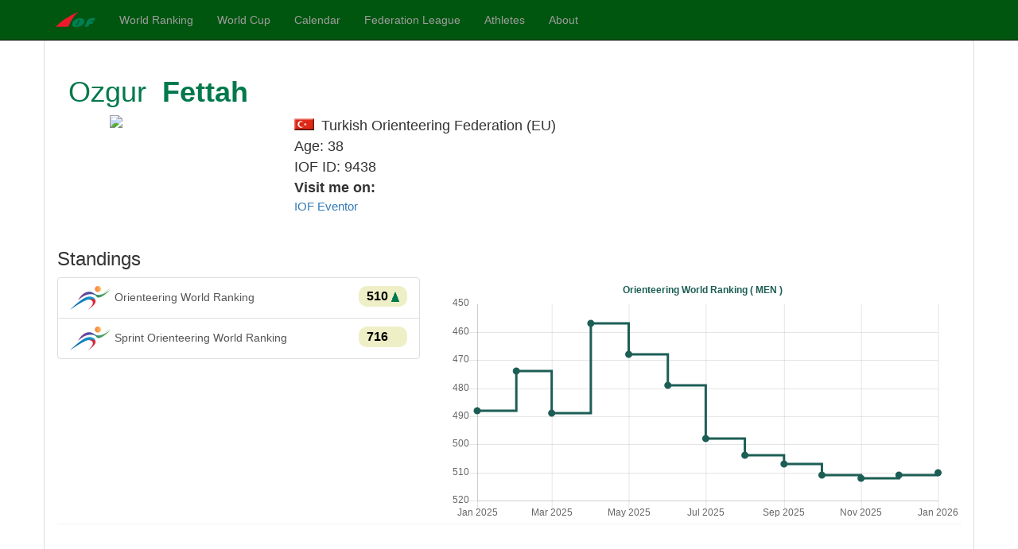

--- FILE ---
content_type: text/html; charset=utf-8
request_url: https://ranking.orienteering.org/PersonView?person=9438&ohow=F&
body_size: 8055
content:

<!DOCTYPE html>
<html lang="en">
<head><meta charset="utf-8" /><meta name="viewport" content="width=device-width, initial-scale=1.0" /><meta http-equiv="X-UA-Compatible" content="IE=edge;Chrome=1" /><meta name="description" content="IOF Foot Orienteering Ranking" /><link href="/favicon.ico" rel="shortcut icon" type="image/x-icon" /><title>
	Athlete details - IOF World Ranking
</title><script src="/bundles/modernizr?v=inCVuEFe6J4Q07A0AcRsbJic_UE5MwpRMNGcOtk94TE1"></script>
<link href="/Content/css?v=LxcYlt5m5LqVMsAZtxDDct2Y6ONm3vpaTfMtXXZlJ5s1" rel="stylesheet"/>
</head>
<body>
    <form method="post" action="./PersonView?person=9438&amp;ohow=F&amp;" id="iofForm">
<div class="aspNetHidden">
<input type="hidden" name="__EVENTTARGET" id="__EVENTTARGET" value="" />
<input type="hidden" name="__EVENTARGUMENT" id="__EVENTARGUMENT" value="" />
<input type="hidden" name="__VIEWSTATE" id="__VIEWSTATE" value="qQpJgtFhCYqsQP/NYn7B0F5qVZHQny/A4zi6Kxg2gppG9iQVcMa9rY6L/CzJ3JHC9iPAESGaarMNArBOHwrMIipZ1JMd5K7rQCiN35KCoNPqTxYRgcZ3GDke9MlkfjwiNFFxRvgfg6p04OKdQLzp1nB9xWQ1Tb0KuX4wvO6ZKXailldynFNd/JwzdzFKfwyZS8oBT8L/qKhh37sLGICT2X3lf6TPs80EY5JpuPz8+FACUEBfdSbYvXYDhlwjMKya3QJvjaesZUWILzb4fNRu087ufSwsnRJS1i9Fh/h4XmhCrtP8hWZj/cXFnZ5wfhtpcpx2DFYQIdJti1ojMvXPRjAsYsrmPOucKU8NPCF8UTfz1aUZ1vJaAsIukpiDyyP3pyxs+8IFIt3N8Gi5jalg8y4Z/evi3PswLHxVJyZv25ZhbQeM9CbNtzHpG++SLW1t4vy7ghH1+4PgPyGVcFhZrQplXN4iRv3DAUlF+CyC0IvSV8MneHAu2e9SIu+GvMue7vWZMk2buv0DIPUPnErrm74o1xMBg4qpbGb1KZycEWwOtns+4+uUrq5oV0qGV8ttm9LBN/gJTPm+ti/mszmuziQgvqwn7Ce3cMRAqzR/Tugnmjlnxy6aND92ovcZwGzgxUhBj9657xjXLPxi4R68hjWrGJYEQUqM/zZ/BztOsM5tN0R7De0refuCZ799sIj5lIY265sXrMsoJ4ojAdzoA20CibswsXF8UILNKZiXVAQbA+cJ7IP6uRvacVYAQ8iyVhUDjRYq4N1A9sV4GIJxFA==" />
</div>

<script type="text/javascript">
//<![CDATA[
var theForm = document.forms['iofForm'];
if (!theForm) {
    theForm = document.iofForm;
}
function __doPostBack(eventTarget, eventArgument) {
    if (!theForm.onsubmit || (theForm.onsubmit() != false)) {
        theForm.__EVENTTARGET.value = eventTarget;
        theForm.__EVENTARGUMENT.value = eventArgument;
        theForm.submit();
    }
}
//]]>
</script>



<script src="/bundles/MsAjaxJs?v=D6VN0fHlwFSIWjbVzi6mZyE9Ls-4LNrSSYVGRU46XF81" type="text/javascript"></script>
<script src="Scripts/jquery-3.7.1.min.js" type="text/javascript"></script>
<script src="Scripts/bootstrap.min.js" type="text/javascript"></script>
<script src="Scripts/respond.min.js" type="text/javascript"></script>
<script src="/bundles/WebFormsJs?v=N8tymL9KraMLGAMFuPycfH3pXe6uUlRXdhtYv8A_jUU1" type="text/javascript"></script>
<div class="aspNetHidden">

	<input type="hidden" name="__VIEWSTATEGENERATOR" id="__VIEWSTATEGENERATOR" value="C340C547" />
</div>
        <script type="text/javascript">
//<![CDATA[
Sys.WebForms.PageRequestManager._initialize('ctl00$ctl09', 'iofForm', [], [], [], 90, 'ctl00');
//]]>
</script>


        <div id="menubar" class="navbar navbar-inverse navbar-fixed-top">
            <div class="container">
                <div class="navbar-header">
                    <button type="button" class="navbar-toggle" data-toggle="collapse" data-target=".navbar-collapse">
                        <span class="icon-bar"></span>
                        <span class="icon-bar"></span>
                        <span class="icon-bar"></span>
                    </button>
                    <a href="https://orienteering.sport/" class="navbar-brand">
                        <img alt="IOF" src="/Content/iof_mini.png" /></a>
                </div>
                <div class="navbar-collapse collapse">
                    <ul class="nav navbar-nav">
                        <li><a href='/?'>World Ranking</a></li>
                        <li><a href="/WorldCup/?">World Cup</a></li>
                        <li><a href="/Calendar/?">Calendar</a></li>
                        <li><a href="/flt/?">Federation League</a></li>
                        <li><a href="https://eventor.orienteering.org/Athletes">Athletes</a></li>
                        <li><a href="/About/?">About</a></li>
                    </ul>
                    
                </div>
            </div>
        </div>
        <div class="container body-content">
            

            
    <div class="panel panel-default">
        <div class="panel-body">
            <div class="panel-heading">
                <table cellspacing="0" id="MainContent_RunnerDetails" style="width:100%;border-collapse:collapse;">
	<tr>
		<td colspan="2">
                        <div class="row">
                            <div class="col-md-12">
                                <h1>
                                    <span id="MainContent_RunnerDetails_Label1">Ozgur</span>&nbsp;<b>
                                        <span id="MainContent_RunnerDetails_Label3">Fettah</span></b></h1>
                            </div>
                            <div class="col-md-3 col-sm-5 col-xs-5">
                                <img id="MainContent_RunnerDetails_ImgAthlete" class="photo" src="https://eventor.orienteering.org/MyPages/ProfilePhoto/9438" />
                                <br />
                            </div>
                            <div class="col-md-8 person">
                                <div>
                                    <span class='flag flag-TUR'></span>
                                    <span id="MainContent_RunnerDetails_LabelCountry">Turkish Orienteering Federation</span>
                                    (<span id="MainContent_RunnerDetails_LabelContinent">EU</span>)<br />
                                    <span id="MainContent_RunnerDetails_Label2">Age: 38</span><br />
                                    IOF ID:
                                    <span id="MainContent_RunnerDetails_Label5">9438</span>
                                </div>
                                <div>
                                    <strong>Visit me on:</a></strong>
                                    <ul class="list-unstyled small">
                                        <li><a href='https://eventor.orienteering.org/Athletes/Details/9438' target="eventor"
                                            title="Link to runners details in Eventor">IOF Eventor</a>
                                        </li>

                                    </ul>
                                    
                                </div>
                            </div>
                        </div>
                    </td>
	</tr>
</table>

            </div>
            <a name="list"></a>
            <div class="panel">
                <div class="row">
                    <div class="col-md-5">
                        <h3>Standings</h3>
                        <div id="standings">
                        </div>
                    </div>
                    <div class="col-md-7">
                        <canvas id="rankChart"></canvas>
                    </div>
                </div>
            </div>
        </div>

        <div id="loader"></div>

        <div class="panel-heading">
            <h3>Results</h3>
        </div>

        <div class="panel-body">
            <div class="row" style="display: none;" id="resDiv">
                <div class="col-md-12" id="resPanel">
                </div>
            </div>
        </div>
        <div class="row animate-bottom">
            <div class="col-md-12 smallInfo panel">The WRE points here are calculated based on the current WRE rules.</div>
        </div>

    </div>
    


            <footer>
                <p>&copy; 2026 - International Orienteering Federation</p>
            </footer>
            
    <input type="hidden" id="targetid" name="target" value="" />
    <script src="Content/moment.js"></script>
    <script type="text/javascript" src="https://cdnjs.cloudflare.com/ajax/libs/Chart.js/2.7.1/Chart.min.js"></script>
    
    <script src="Scripts/Site.js"></script>
    <script>
        getPersonView(9438);
    </script>

        </div>
    </form>
</body>
</html>


--- FILE ---
content_type: application/javascript
request_url: https://ranking.orienteering.org/Scripts/Site.js
body_size: 16551
content:
var dTitles = {
    'F': "Orienteering World Ranking",
    'FS': "Sprint Orienteering World Ranking",
    'M': "Mountain Bike Orienteering World Ranking",
    'S': "Ski Orienteering World Ranking",
    'T': "Trail Orienteering World Ranking"
};

var dIcons = {
    'F': "/Content/ifooto.png",
    'FS': "/Content/ifooto.png",
    'M': "/Content/imtbo.png",
    'S': "/Content/iskio.png",
    'T': "/Content/itrailo.png"
};

var months = ["January", "February", "March", "April", "May", "June", "Jule", "August", "September", "October", "November", "December"];

var runnerResults = null;

String.prototype.format = String.prototype.f = function () {
    var s = this,
        i = arguments.length;

    while (i--) {
        s = s.replace(new RegExp('\\{' + i + '\\}', 'gm'), arguments[i]);
    }
    return s;
};

function getRocket(diff) {
    var imgf = "/Content/rZERO.png";
    if (diff < 0) imgf = "/Content/rDOWN.png";
    else if (diff > 0) imgf = "/Content/rUP.png";
    return imgf;
}

function getParameterByName(name, url) {
    if (!url) url = window.location.href;
    name = name.replace(/[\[\]]/g, "\\$&");
    var regex = new RegExp("[?&]" + name + "(=([^&#]*)|&|#|$)"),
        results = regex.exec(url);
    if (!results) return null;
    if (!results[2]) return '';
    return decodeURIComponent(results[2].replace(/\+/g, " "));
}

function tableRanking(data, title, discipline, element, maxlist) {
    var target = document.getElementById("targetid").value;
    var html = "<H3>" + title + "</h3>";
    html += "<table class=\"ranktable\">";
    // html += "<tr><th>Rank</th><th></th><th>Name</th><th>&nbsp;</th><th>Points</th></tr>";
    var ps = getParameterByName('person');
    var pid = 0;
    if (ps !== null) pid = parseInt(ps);

    $.each(data, function (key, val) {
        if (maxlist > 0 && val.pos > maxlist)
            return false;
        html += "<tr class='{0}'>".format(val.iofid === pid ? "hilight" : "");
        var formatedPoints = val.points;
        if (discipline === "T")
            formatedPoints = val.points.toFixed(2);

        html += "<td style='text-align:right;'> <strong>{0}</strong> </td><td> <img src='{8}' alt='{9}' title='{9}'></td><td><a href=\"/PersonView.aspx?person={1}&ohow={6}&{7}\">{2} {3}</a></td> <td><span class=\"flag-hint\"><span class=\"flag flag-{5}\"> </span>{5}</span ></td > <td class=\"rankpoint\"><b>{4}</b></td></tr>".f(val.pos, val.iofid, val.firstName, val.lastName, formatedPoints, val.country, discipline, target, getRocket(val.diff), val.diff);
    });
    html += "</table>";
    if (maxlist > 0) {
        html += "<a onclick=\"getRankings('" + discipline + "',0);\">Show all</a>";
    }
    $(html).appendTo($(element));
}

function getRankings(discipline, maxrows) {
    if (discipline === undefined || discipline === "") {
        var qs = getParameterByName('ohow');
        if (qs !== null) discipline = qs;
        else
            discipline = "F";
    }

    document.getElementById("loader").style.display = "block";
    document.getElementById("resDiv").style.display = "none";

    var htitle = document.getElementById("title");
    if (htitle !== null) htitle.innerHTML = dTitles[discipline] + " List";

    if (typeof (history.pushState) !== "undefined") {
        var target = "";
        var trg = getParameterByName('target');
        if (trg !== null) {
            target = "&target=" + trg;
        }
        var obj = { Title: dTitles[discipline], Url: "?ohow=" + discipline + target };
        history.pushState(obj, obj.Title, obj.Url);
    }

    $.getJSON("api/wrs/" + discipline + "?group=MEN",
        function (data) {
            $('#resPanel1').empty(); // Clear the table body.
            tableRanking(data, discipline === "T" ? "Trail-O" : "Men", discipline, "#resPanel1", maxrows);
            document.getElementById("loader").style.display = "none";
            document.getElementById("resDiv").style.display = "block";
        }).fail(function (jqxhr, textStatus, error) {
            console.log("Request Failed: " + textStatus + ', ' + error);
            document.getElementById("loader").style.display = "none";
            document.getElementById("resDiv").style.display = "block";
        });

    if (discipline !== "T") {
        $.getJSON("api/wrs/" + discipline + "?group=WOMEN",
            function (data) {
                $('#resPanel2').empty(); // Clear the table body.
                tableRanking(data, "Women", discipline, "#resPanel2", maxrows);
            }).fail(function (jqxhr, textStatus, error) {
                console.log("Request Failed: " + textStatus + ', ' + error);
                document.getElementById("loader").style.display = "none";
                document.getElementById("resDiv").style.display = "block";
            });
        document.getElementById("wmbtn").style.display = "block";
    } else {
        $('#resPanel2').empty();
        document.getElementById("wmbtn").style.display = "none";
    }
}

// EVENT Results
function tableResults(results, title, discipline, isWcup, event, element) {

    var target = document.getElementById("targetid").value;
    var html = "";

    html += "<H3>" + title + "</h3>";
    html += "<table class=\"ranktable\">";
    html += "<tr><th class='c'>Rank</th><th>Name</th><th>Federation</th><th>Result</th><th class='r'>Points</th>";
    if (isWcup === "True") html += "<th class='r'>WCup</th>";
    html += "</tr>";

    $.each(results, function (key, val) {
        if (val.rank === 0) val.rank = 9999;
    });

    results.sort(function (a, b) {
        return a.rank - b.rank;
    });

    var ps = getParameterByName('person');
    var pid = 0;
    if (ps !== null) pid = parseInt(ps);

    $.each(results, function (key, val) {
        var pos = "";
        if (val.rank < 9999) pos = val.rank;
        html += "<tr class='{0}'>".format(val.iofid === pid ? "hilight" : "");
        html += "<td class='r'>{0}&nbsp;</td><td><a href=\"/PersonView.aspx?person={1}&ohow={7}&event={8}&{9}\">{2} {3}</a></td><td><span class=\"flag-hint\"><span class=\"flag flag-{5}\"></span>{5}</span ></td><td>{6}</td><td class=\"rankpoint\"><b>{4}</b></td>".f(pos, val.iofid, val.firstName, val.lastName, val.points, val.country, val.result, discipline, event, target);
        if (isWcup === "True") html += "<td class=\"r\">" + val.wcup + "</td>";
        html += "</tr>";
    });
    html += "</table>";
    $(html).appendTo($(element));
}

function getResultsView(event, ohow, isWcup) {
    document.getElementById("loader").style.display = "block";
    document.getElementById("resDiv").style.display = "none";

    $.getJSON("api/race/" + event,
        function (data) {
            $('#panel1').empty(); // Clear the table body.
            $('#panel2').empty(); // Clear the table body.
            var r = 1;
            $.each(data, function (key, val) {
                tableResults(val.results, val.group, ohow, isWcup, event, "#panel" + r);
                r++;
            });

            document.getElementById("loader").style.display = "none";
            document.getElementById("resDiv").style.display = "block";
        }).fail(function (jqxhr, textStatus, error) {
            console.log("Request Failed: " + textStatus + ', ' + error);
            document.getElementById("loader").style.display = "none";
            document.getElementById("resDiv").style.display = "block";
        });
}

function getResultsDetails(event) {

    $.getJSON("api/race/" + event + "/details",
        function (data) {
            $('#paneldetails').empty(); // Clear the table body.
            var r = 1;
            $.each(data, function (key, val) {
                var html = "<span>" + val.group + " calculated: " + val.calculated +
                    ", values: IP=" + Number.parseFloat(val.IP).toFixed(2) +
                    ", MT=" + Number.parseFloat(val.MT / 10).toFixed(2) +
                    "(sec), ST=" + Number.parseFloat(val.ST / 10).toFixed(2) +
                    "(sec), MP=" + Number.parseFloat(val.MP).toFixed(2) +
                    ", SP=" + Number.parseFloat(val.SP).toFixed(2) +
                    ", Rule= " + val.EventType+
                    ", Min= " + val.Minpoint +
                    ", Max= " + val.Maxpoint +
                    ", Ranked= " + val.Ranked +
                    ", EF= " + Number.parseFloat(val.Efactor).toFixed(3) +
                    "</span><br />";
                $(html).appendTo($('#paneldetails'));
            });

        }).fail(function (jqxhr, textStatus, error) {
            console.log("Request Failed: " + textStatus + ', ' + error);
        });
}

function getPersonView(iofid) {
    document.getElementById("loader").style.display = "block";
    document.getElementById("resDiv").style.display = "none";
    runnerResults = null;
    $.getJSON("api/person/" + iofid + "/rankings",
        function (data) {
            $('#panel').empty(); // Clear the table body.
            $('#standings').empty();

            runnerResults = data;
            var ohow = "F";
            var group = "";
            var qs = getParameterByName('ohow');
            if (qs !== null) ohow = qs;

            // "rank buttons"
            $.each(runnerResults.ranks, function (key, val) {
                var html = "<a href=\"#list\" onclick=\"showResults('{0}','{5}'); \" class=\"list-group-item\">" +
                    "<img src=\"{1}\" style =\"margin-right: 5px\"/>{2}<span class=\"badge-rank\">{3}&nbsp;<img src=\"{4}\" /></span></a>";
                html = html.format(val.discipline, dIcons[val.discipline], dTitles[val.discipline], val.pos !== 0 ? val.pos : "-", getRocket(val.diff), val.group);
                $('#standings').append(html);
                if (ohow === val.discipline) group = val.group;
            });
            showResults(ohow, group);
        }).fail(function (jqxhr, textStatus, error) {
            console.log("Request Failed: " + textStatus + ', ' + error);
            document.getElementById("loader").style.display = "none";
            document.getElementById("resDiv").style.display = "block";
        });
}

function getPersonGraph(ohow, val) {
    if (runnerResults !== null) {

        var ctx = $("#rankChart");

        var chartTitle = dTitles[ohow];
        if (ohow !== "T") {
            chartTitle += " ( " + val.group + " )";
        }

        var gdata = [];
        var minp = 10000; var maxp = 1;

        $.each(val.rankmonthly, function (key, val) {
            var d = new Date(val.dateTime);
            gdata.push({ x: d, y: val.pos });
            if (val.pos < minp) minp = val.pos;
            if (val.pos > maxp) maxp = val.pos;
        });

        var step = maxp - minp;
        if (step > 10) step = step / 10;

        var rankChart = new Chart(ctx, {
            type: 'line',
            data: {
                datasets: [{
                    data: gdata,
                    fill: false,
                    backgroundColor: '#1C5E55',
                    borderColor: '#1C5E55',
                    borderWidth: 3,
                    steppedLine: true
                }]
            },
            options: {
                scales: {
                    xAxes: [{
                        display: true,
                        type: 'time',
                        time: {
                            unit: 'month',
                            displayFormats: {
                                quarter: 'MMM YY'
                            }
                        },
                        ticks: {
                            stepSize: 1
                        }
                    }],
                    yAxes: [{
                        display: true,
                        ticks: {
                            suggestedMin: minp,
                            suggestedMax: maxp,
                            beginAtZero: false,
                            reverse: true,
                            callback: function (value) { if (value % 1 === 0) { return value; } }
                        }
                    }],
                    title: {
                        display: true,
                        text: chartTitle
                    }
                },
                title: {
                    display: true,
                    text: chartTitle,
                    fontColor: '#1C5E55'
                },
                legend: {
                    display: false,
                    labels: {
                        fontColor: '#1C5E55'
                    }
                },
                layout: {
                    padding: {
                        left: 5,
                        top: 15,
                        right: 5
                    }
                },
                tooltips: {
                    callbacks: {
                        label: function (tooltipItem, data) {
                            var dt = new Date(tooltipItem.xLabel);
                            var label = dt.toLocaleDateString();

                            if (label) {
                                label += ' Rank position: ';
                            }
                            label += tooltipItem.yLabel + '.';
                            return label;
                        },
                        title: function (tooltipItem, data) {
                            return '';
                        }
                    }
                }

            }

        });


    }
}

function showResults(ohow, group) {
    if (runnerResults === undefined || runnerResults === null || ohow === undefined || ohow === null) return;
    var ranks = null;
    $.each(runnerResults.ranks, function (key, val) {
        if (val.discipline === ohow) {
            ranks = val;
        }
    });

    if (ranks === null) {
        document.getElementById("loader").style.display = "none";
        document.getElementById("resDiv").style.display = "block";
        return;
    }

    getPersonGraph(ohow, ranks);

    //document.getElementById("loader").style.display = "block";
    //document.getElementById("resDiv").style.display = "none";

    $.getJSON("api/person/" + runnerResults.iofId + "/results/" + ohow,
        function (rdata) {
            $('#resPanel').empty(); // Clear the table body.

            var target = document.getElementById("targetid").value;

            html = "<table class=\"ranktable\">";
            html += "<tr><th>Date</th><th>Event</th><th>Regional</th><th>Placing</th><th>Result</th><th>Points</th><th>WCup</th><th>U23</th></tr>";
            var ps = getParameterByName('event');
            var eid = 0;
            if (ps !== null) eid = parseInt(ps);
            var pStyle = "";
            // ranking events:
            $.each(rdata, function (key, val) {
                var dt = new Date(val.raceDate);
                var rname = val.raceName;
                if (rname.toLowerCase().indexOf(val.raceFormat.toLowerCase()) === -1) rname += " " + val.raceFormat;
                pStyle = "";
                $.each(ranks.races, function (k, v) {
                    if (v.race === val.raceId) pStyle = "sel";
                });

                html += "<tr class='{0}'>".format(val.raceId === eid ? "hilight" : "");
                html += "<td class=\"r\">{0}</td><td><a href=\"/ResultsView.aspx?event={7}&class={8}&person={9}&{10}\">{1}</a></td><td>{2}</td><td class=\"r\">{3}</td><td class=\"r\">{4}</td><td class=\"r {11}\">{5}</td><td class=\"r\">{6}</td><td class=\"r\">{12}</td></tr>".
                    format(dt.toLocaleDateString(), rname, val.region, val.rank === 0 ? "" : val.rank, val.result, val.rank === 0 ? "" : val.points, val.wcup === -1 ? "" : val.wcup, val.raceId, group, runnerResults.iofId, target, pStyle, val.wcup23 === -1 ? "" : val.wcup23);
            });
            html += "</table>";
            $(html).appendTo($('#resPanel'));

            document.getElementById("loader").style.display = "none";
            document.getElementById("resDiv").style.display = "block";
        }).fail(function (jqxhr, textStatus, error) {
            console.log("Request Failed: " + textStatus + ', ' + error);
            document.getElementById("loader").style.display = "none";
            document.getElementById("resDiv").style.display = "block";
        });
}